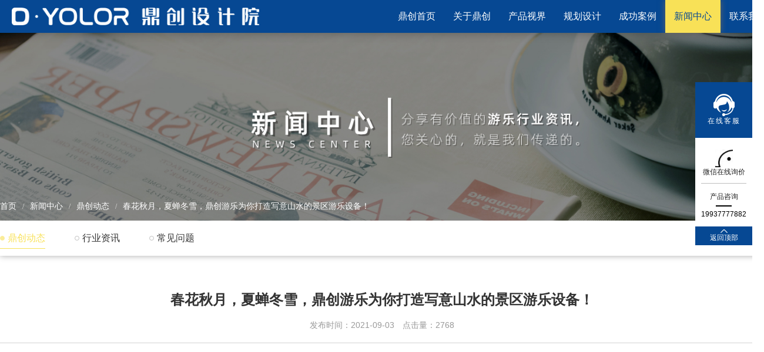

--- FILE ---
content_type: text/html; charset=utf-8
request_url: http://www.dyolor.com/dcdt/201.html
body_size: 6623
content:
<!DOCTYPE html>
<html>
    <head>
        <meta charset="utf-8"/>
        <meta name="renderer" content="webkit"/>
        <meta name="viewport" content="width=device-width, user-scalable=no, initial-scale=1.0, maximum-scale=1.0, minimum-scale=1.0">
        <meta http-equiv="X-UA-Compatible" content="IE=edge, chrome=1"/>
        <meta http-equiv="Cache-Control" content="no-siteapp"/>
        <title>春花秋月，夏蝉冬雪，鼎创游乐为你打造写意山水的景区游乐设备！-鼎创动态-河南省鼎创游乐设计研究院有限公司</title>
		<meta name="keywords" content="景区游乐设备,网红游乐设备,鼎创游乐">
		<meta name="description" content="秋高气爽的月 阳春三月的花 何谓春花秋月 。一为春序正半，百花争望，最堪游赏，一处清秋之中，明月皎皎，诗酒谈欢，在一年中遥遥辉映，让人对柴米油盐的生活有了期待。这是古人对于自然恩赐最由衷的信奉。正因为有所期待，有所信奉，这场春天的邂逅总是被格外珍惜着。">
        <link rel="stylesheet" href="//at.alicdn.com/t/font_2378318_4877rmecf3l.css">
        <link rel="stylesheet" href="/static/css/animate.min.css">
        <link rel="stylesheet" href="/static/css/aos.css">
        <link rel="stylesheet" href="/static/css/common.css">
                <link rel="stylesheet" href="/static/css/news.css">
                        <!--[if lt IE 9]>
        <script src="//cdn.bootcss.com/html5shiv/r29/html5.min.js"></script>
        <script src="//cdn.bootcss.com/respond.js/1.4.2/respond.min.js"></script>
        <![endif]-->
		<script type="text/javascript">(function(Switch) {
    var switch_pc = window.location.hash;
    var curURL = document.location.href; //当前URL
    var isMobile = curURL.indexOf("http://m."); //判断当前URL是否是手机站
    var isPc = curURL.indexOf("http://www."); //判断当前URL是否包含"http://www."
    if (isMobile < 0) { //不是手机站
        if (isPc < 0) { //不包含"http://www."
        var thisURL = curURL.replace(/^http:\/\//, "http://m.");
    } else { // 包含"http://www."
        var thisURL = curURL.replace(/^http:\/\/www\./, "http://m.");
    }
  }
  if (switch_pc != "#pc") {
    if (/iphone|ipod|ipad|ipad|Android|nokia|blackberry|webos|webos|webmate|bada|lg|ucweb|skyfire|sony|ericsson|mot|samsung|sgh|lg|philips|panasonic|alcatel|lenovo|cldc|midp|wap|mobile/i.test(navigator.userAgent.toLowerCase())) {
      Switch.location.href = thisURL;
    }
    document.write('<meta name="mobile-agent" content="format=html5;url=' + thisURL + '" />');
  }
})(window);
</script>
    </head>
   <body oncontextmenu="return false" ondragstart="return false" onselectstart="return false">
        <header class="header fixed clearfix" id="header">
            <div class="w1200 clearfix">
                <a href="http://www.dyolor.com" class="logo fl" data-aos="fade-up" data-aos-delay="100">
                    <img src="/static/images/logonew.png" alt="景区游乐设备-无动力游乐设备-无动力乐园规划设计-游乐设备厂家-鼎创游乐" class="normal">
                </a>
                <nav class="nav fr" data-aos="fade-up" data-aos-delay="200">
                    <ul class="clearfix">
                        <li ><a href="http://www.dyolor.com" target="_self">鼎创首页</a></li>
                                                <li ><a href="/profile" target="_self">关于鼎创</a></li>
                                                <li ><a href="/products" target="_self">产品视界</a></li>
                                                <li ><a href="/design" target="_self">规划设计</a></li>
                                                <li ><a href="/case" target="_self">成功案例</a></li>
                                                <li class='on'><a href="/news" target="_self">新闻中心</a></li>
                                                <li ><a href="/contact" target="_self">联系我们</a></li>
                                            </ul>
                </nav>
            </div>
        </header>

<section class="sub-banner" style="background-image: url('/uploads/category/20210522/13e5a7eeae6abdcb059e97f843f7ea7d.jpg');" data-aos="fade-up" data-aos-delay="200">
	<div class="wrapper w1200">
		<h3 style="display:none;"><span>新闻中心</span></h3>
		<div class="position"><a href="/">首页</a><span>/</span><a href="/news" title="新闻中心">新闻中心</a><span>/</span><a href="/dcdt" title="鼎创动态">鼎创动态</a><span>/</span>春花秋月，夏蝉冬雪，鼎创游乐为你打造写意山水的景区游乐设备！</div>
	</div>
</section>
<section class="sub-nav" data-aos="fade-up" data-aos-delay="300">
	<div class="w1200 clearfix p-rel">
				<h3><a href="/dcdt" class='on'>鼎创动态</a></h3>
				<h3><a href="/zixun" >行业资讯</a></h3>
				<h3><a href="/faq" >常见问题</a></h3>
			</div>
</section>

<section class="container w1200 cut">
	<div class="topinfo" data-aos="fade-up" data-aos-delay="100">
		<h1>春花秋月，夏蝉冬雪，鼎创游乐为你打造写意山水的景区游乐设备！</h1>
		<div class="date">发布时间：2021-09-03　点击量：2768</div>
	</div>
	<div class="content" data-aos="fade-up" data-aos-delay="150"><p style="text-align: center;">　　<strong>秋高气爽的月</strong></p><p style="text-align: center;"><strong>　　阳春三月的花</strong></p><p style="text-align: center;"><strong>　　何谓春花秋月</strong></p><p><strong><br/></strong></p><p>　　一为春序正半，百花争望，最堪游赏，一处清秋之中，明月皎皎，诗酒谈欢，在一年中遥遥辉映，让人对柴米油盐的生活有了期待。这是古人对于自然恩赐最由衷的信奉。正因为有所期待，有所信奉，这场春天的邂逅总是被格外珍惜着。</p><p>　　各地在踏青时节纷纷推出花朝节，意图将中断百年之久的花朝节重新延续，同时也有旅游方面的经济效能考虑。更多的汉服爱好者</p><p>　　随着文旅产业的发展，更多的景区也在写意山水的诗画意境，也融入更多的景观游乐设备，为景区锦上添花。</p><p><br/></p><p>　　<strong>1景观吊桥</strong></p><p>　　景观吊桥，分为有稳定索和无稳定索</p><p>　　即：景观桥和悬索桥</p><p>　　不仅外表美观，桥面呈规则弧度，游客走在桥面上微微摇晃，给人感觉舒服自在。</p><p>　　魅力值：☆☆☆☆☆</p><p>　　景观桥</p><p>　　悬索桥</p><p style="text-align: center;"><img src="/uploads/images/20210903/a60378f5e7351041e2622d885fb0a53c.jpg" title="e1" alt="a60378f5e7351041e2622d885fb0a53c.jpg"/></p><p><br/></p><p>　　<strong>2玻璃吊桥</strong></p><p>　　外观简洁大方，桥面采用超白钢化夹胶玻璃</p><p>　　用的玻璃透光率高达99.15%</p><p>　　让你可以尽可能清晰的欣赏到桥下的风景</p><p>　　高颜值：☆☆☆☆☆</p><p>　　挑战桥</p><p>　　包括两种：缅甸桥和铁索桥</p><p>　　缅甸桥</p><p>　　起源于缅甸，仅由三根承载索和两根保护及两根扶索组成的桥，这是一个可以充分施展自己手脚的机会</p><p>　　铁索桥</p><p>　　由五根直径14mm的铁链作为承载索和直径16mm的钢丝绳作为首扶绳及直径16mm的钢丝绳作为保护绳</p><p>　　特点：惊、险、刺激</p><p>　　挑战人员需要胆大心细，挑战自我</p><p>　　挑战值：☆☆☆☆☆</p><p>　　缅甸桥</p><p>　　铁索桥</p><p>　　步步惊心</p><p>　　步步都是惊心挑战</p><p>　　没有任何扶索;</p><p>　　跨板之间的距离设置300mm~500mm不等;</p><p>　　一步不小心就会踏空掉落!</p><p>　　挑战人员需要专注、胆大、心细</p><p>　　惊险值：☆☆☆☆☆</p><p style="text-align: center;">　　<img src="/uploads/images/20210903/abb5e7edb8db3d7361b38bc88546e1f1.jpg" title="e2" alt="abb5e7edb8db3d7361b38bc88546e1f1.jpg"/></p><p><br/></p><p>       十一长假即将来临，带你了解更多游乐设备</p><p><br/></p><p><strong style="white-space: normal;">        滑索</strong></p><p>　　绿色环保空中体验。既不使用电也不使用发动机，就可以像鸟儿一样自由地穿梭于富氧的密林间。</p><p>　　</p><p style="text-align: center;"><strong><img src="/uploads/images/20210903/59623e3eeb0a5d265e22f0c43a3ad13f.jpg" title="e3" alt="59623e3eeb0a5d265e22f0c43a3ad13f.jpg"/></strong></p><p>　　<strong>高空秋千</strong></p><p>        仰望摩天轮</p><p>　　“拥蓝天白云，览山海奇观”</p><p>　　高空秋千让你看跟高更远的风景</p><p style="text-align: center;">　　<img src="/uploads/images/20210903/694a3161ac2ba77e5eeaffd366ce6061.jpg" title="e4" alt="694a3161ac2ba77e5eeaffd366ce6061.jpg"/></p><p><br/></p><p>　　<strong>丛林穿越</strong></p><p>　　丛林穿越设置不同难度的关卡</p><p>　　让你体验大自然的神秘魔力</p><p style="text-align: center;"><img src="/uploads/images/20210903/47a7056b3c8b3a593416f62a28cf13e0.jpg" title="b2" alt="47a7056b3c8b3a593416f62a28cf13e0.jpg"/></p><p><br/></p><p>        <strong>七彩滑草</strong></p><p>　　色彩绚丽，景区吸睛项目</p><p>　　时尚前卫，娱乐性强，与自然同呼吸</p><p style="text-align: center;">　　<img src="/uploads/images/20210903/779ab27c4490989e92c2fa03ec5b9e4b.jpg" title="d2" alt="779ab27c4490989e92c2fa03ec5b9e4b.jpg"/></p><p><br/></p><p>　　<strong>滑道</strong></p><p>　　娱乐和交通相结合的项目，</p><p>　　旱滑道建成使游客下山方式多了一种趣味</p><p>　　</p><p>        鼎创游乐更多项目等您咨询</p><p>　　1专注景区游乐设备，行业经验16年</p><p>　　2全国上百家景区合作项目，并得到客户认可好评</p><p>　　3地形实地勘察，专业项目设计分析团队，24小时售后服务，一站式服务理念</p><p><br/></p><p class="news_tagtxt">本文标签：
                        <a href="http://www.dyolor.com/tag/237.html">鼎创游乐</a>
                        <a href="http://www.dyolor.com/tag/282.html">景区游乐设备</a>
                        <a href="http://www.dyolor.com/tag/319.html">网红游乐设备</a>
            </p>
	</div>
	<div class="prevnext" data-aos="fade-up" data-aos-delay="100">
		<a href="/dcdt/214.html" class="prev fl">上一篇：【鼎创游乐】景区网红游乐设备 厂家直销</a>
		<a href="/dcdt/200.html" class="next fr">下一篇：鼎创游乐专业无动力游乐设备，精心打磨产品，为您打造独一无二的景区IP！</a>
	</div>

	
	<div class="like-article" data-aos="fade-up" data-aos-delay="200">
		<h3 class="common-sub-title">
			<a href="/news" class="title" target="_blank">相关新闻</a>
			<a href="/news" class="more">更多+</a>
		</h3>
		<div class="pic-list cut">
			<ul class="clearfix">
								<li class="item">
					<a href="/dcdt/758.html" class="title" target="_blank" title="研学教育基地如何规划无动力乐园？">研学教育基地如何规划无动力乐园？</a>
				</li>
								<li class="item">
					<a href="/dcdt/756.html" class="title" target="_blank" title="惊喜连连，快乐无穷！让小朋友在无动力游乐设备中释放情绪，提升智力与情商。">惊喜连连，快乐无穷！让小朋友在无动力游乐设备中释放情绪，提升智力与情商。</a>
				</li>
								<li class="item">
					<a href="/dcdt/754.html" class="title" target="_blank" title="户外滑索 高空滑索安装费用 鼎创游乐厂家供应">户外滑索 高空滑索安装费用 鼎创游乐厂家供应</a>
				</li>
								<li class="item">
					<a href="/dcdt/749.html" class="title" target="_blank" title="环保可靠，趣味十足：探索最前沿的户外无动力游乐设备设计趋势">环保可靠，趣味十足：探索最前沿的户外无动力游乐设备设计趋势</a>
				</li>
								<li class="item">
					<a href="/dcdt/745.html" class="title" target="_blank" title="夏季水上乐园开发流程及注意要点">夏季水上乐园开发流程及注意要点</a>
				</li>
								<li class="item">
					<a href="/dcdt/739.html" class="title" target="_blank" title="如何在无动力乐园中规划萌宠板块？ ">如何在无动力乐园中规划萌宠板块？ </a>
				</li>
								<li class="item">
					<a href="/dcdt/736.html" class="title" target="_blank" title="萌宠乐园开发三种模式及规划要点">萌宠乐园开发三种模式及规划要点</a>
				</li>
								<li class="item">
					<a href="/dcdt/734.html" class="title" target="_blank" title="分享|无动力乐园规划三个建议">分享|无动力乐园规划三个建议</a>
				</li>
								<li class="item">
					<a href="/dcdt/729.html" class="title" target="_blank" title="规划网红景区 这10款人气打卡项目必考虑">规划网红景区 这10款人气打卡项目必考虑</a>
				</li>
								<li class="item">
					<a href="/dcdt/724.html" class="title" target="_blank" title="研学教育基地如何规划无动力乐园？">研学教育基地如何规划无动力乐园？</a>
				</li>
								<li class="item">
					<a href="/dcdt/716.html" class="title" target="_blank" title="2023户外拓展乐园规划设计中3大要素有哪些？">2023户外拓展乐园规划设计中3大要素有哪些？</a>
				</li>
								<li class="item">
					<a href="/dcdt/715.html" class="title" target="_blank" title="经验分享|景区为什么要选择无动力游乐设备全案设计">经验分享|景区为什么要选择无动力游乐设备全案设计</a>
				</li>
								<li class="item">
					<a href="/dcdt/703.html" class="title" target="_blank" title="露营地规划应遵循的4大设计原则">露营地规划应遵循的4大设计原则</a>
				</li>
								<li class="item">
					<a href="/dcdt/700.html" class="title" target="_blank" title="户外无动力乐园规划如何确保游乐趣味性">户外无动力乐园规划如何确保游乐趣味性</a>
				</li>
								<li class="item">
					<a href="/dcdt/694.html" class="title" target="_blank" title="亲子乐园设计有哪些创意主题？">亲子乐园设计有哪些创意主题？</a>
				</li>
								<li class="item">
					<a href="/dcdt/687.html" class="title" target="_blank" title="2023年无动力乐园规划前期应注意哪些环节？">2023年无动力乐园规划前期应注意哪些环节？</a>
				</li>
								<li class="item">
					<a href="/dcdt/685.html" class="title" target="_blank" title="揭秘|游乐设备厂家是如何规划无动力亲子乐园呢？">揭秘|游乐设备厂家是如何规划无动力亲子乐园呢？</a>
				</li>
								<li class="item">
					<a href="/dcdt/683.html" class="title" target="_blank" title="无动力乐园开发为什么要做规划设计？">无动力乐园开发为什么要做规划设计？</a>
				</li>
							</ul>
		</div>
	</div>

</section>

        <footer class="footer">
							<div class="w1200 p-rel">
								<nav class="footer-nav" data-aos="fade-up" data-aos-delay="100">
									<a href="http://www.dyolor.com">鼎创官网</a>
																		<a href="/profile">关于鼎创</a>
																		<a href="/products">产品视界</a>
																		<a href="/design">规划设计</a>
																		<a href="/case">成功案例</a>
																		<a href="/news">新闻中心</a>
																		<a href="/contact">联系我们</a>
																	</nav>
								<div class="info clearfix">
									<div class="item item-3" data-aos="fade-up" data-aos-delay="400">
										<span class="qrcode"><a id="696d155b3274f" href="javascript:;" ><img src="/uploads/topic/20240509/5b5d75ff04b7af7cbd07a3c9c31756d6.jpg" style="display:block;overflow:hidden;" /></a><span>获取产品报价</span></span>

										<span class="qrcode"><a id="696d155b32c74" href="javascript:;" ><img src="/uploads/topic/20250421/f3b90be54f98a2f4c5287ada09095780.png" style="display:block;overflow:hidden;" /></a><span>扫一扫关注我们</span></span>

									</div>
									<div class="item item-1" data-aos="fade-up" data-aos-delay="200">
										<a href="http://www.dyolor.com" class="bottom-logo"><img src="/static/images/bottom-logo.png" alt="景区游乐设备-无动力游乐设备-无动力乐园规划设计-游乐设备厂家-鼎创游乐"></a>
										<div class="wsscft">
								<div class="wssczft">
							        <div class="wsscztft">邦诚集团旗下企业<i class="fa-asc"></i></div>
							        <div class="wssczxlft">
							          <ul>
							            <li><a href="http://www.yolor.com" target="_blank" title="邦诚集团">邦诚集团</a></li>
							            <li><a href="http://www.dyolor.com" target="_blank" title="鼎创设计院">鼎创设计院</a></li>
							            <li><a href="https://www.myolor.com" target="_blank" title="名扬游乐">名扬游乐</a></li>
							            <li><a href="https://www.yolorb.com" target="_blank" title="游乐邦科技">游乐邦科技</a></li>
							            <li><a href="http://www.syolor.com" target="_blank" title="山河文旅">山河文旅</a></li>
							          </ul>
							        </div>
						        </div>
					  		</div>
									</div>
									<div class="item item-2" data-aos="fade-up" data-aos-delay="300">
										<p><i class="iconfont icon-phone"></i><span>服务热线：<em>19937777882</em>(微信同号)</span></p><p><i class="iconfont icon-email"></i><span>联系邮箱：myjt555@163.com</span></p><p><i class="iconfont icon-address"></i><span>联系地址：郑州市高新区科学大道美景M3美立方B6-1栋</span></p>									</div>

								</div>
								<div class="copyright">copyright &copy; 2018-2024 河南省鼎创游乐设计研究院有限公司 版权所有&nbsp; &nbsp;备案号：<a href="https://beian.miit.gov.cn/" target="_blank" rel="nofollow">豫ICP备18019202号-2</a>&nbsp; &nbsp;<a href="http://www.dyolor.com/sitemap.xml" target="_blank">网站地图</a></div>
							</div>
						</footer>
<div class="sidebarKf">
		<ul>
			<li>
				<a href="https://affim.baidu.com/cps/chat?siteId=17323222&userId=35655994&siteToken=abaac2e42de0260201ea8a18a8d2d5be" target="_blank" rel="nofollow" class="item" title="在线客服">
					<span class="thumb icon1" style="background-image: url('/static/images/kf2.png');"></span>
					<span class="online">在线客服</span>
				</a>
			</li>


			<li>
				<a href="javascript:;" class="item" title="微信在线询价">
					<span class="thumb icon2" style="background-image: url('/static/images/wx.png');"></span>
					<span class="online">微信在线询价</span>
				</a>
				<span class="focus"><img src="/uploads/topic/20250421/f3b90be54f98a2f4c5287ada09095780.png" style="width:128px;height:128px;"></span>
			</li>
			<li class="hot">
				<span class="tit">产品咨询</span>
				<span>19937777882</span>

			</li>
			<li>
				<a href="javascript:;" class="item totop" title="返回顶部">
					<span class="thumb icon4"></span>
					<span class="online">返回顶部</span>
				</a>
			</li>
		</ul>
	</div>
        <script src="/static/js/jquery-1.9.1.min.js"></script>
        <script src="/static/js/aos.js"></script>
        <script src="/static/js/PicCarousel.js" type="text/javascript" charset="utf-8" ></script>
         <script>
       $(".caroursel").PicCarousel({
				"width":1040,
				"height":496,
				"posterWidth":345,
				"posterHeight":496,
				"scale":0.9
			});
			
			
    $('a.totop').click(function(event) {
        $('html,body').animate({
            scrollTop: 0
        }, 500);
    });
    </script>
        <script>
		

        $(function($){
        	try{AOS.init({once:true,easing:'ease-out-back',duration:1000})}catch(e){console.log(e)};
        });
        </script>
        <script>
var _hmt = _hmt || [];
(function() {
  var hm = document.createElement("script");
  hm.src = "https://hm.baidu.com/hm.js?abaac2e42de0260201ea8a18a8d2d5be";
  var s = document.getElementsByTagName("script")[0]; 
  s.parentNode.insertBefore(hm, s);
})();
</script>


    </body>
</html>


--- FILE ---
content_type: text/css
request_url: http://www.dyolor.com/static/css/common.css
body_size: 4102
content:
html, body {
    padding: 0;
    font-size: 14px;
    font-family: 'Microsoft YaHei', '\5FAE\8F6F\96C5\9ED1', '微软雅黑', 'Microsoft YaHei UI', '黑体', '宋体', 'arial', 'sans-serif';
    min-width: 1300px;
    max-width: 1920px;
    margin: 0 auto;
    color: #333;
    background: #fff;
}
body{
    padding-top: 56px;
}
a {
    border: none;
    outline: none;

    color: #333;
    text-decoration: none;
    -webkit-transition: color 0.1s;
    -moz-transition: color 0.1s;
    -o-transition: color 0.1s;
    transition: color 0.1s;
}

a:hover {
    color: #064893;
}

img {
    border: none;
    outline: none;
}

h1, h2, h3, h4, ul, li, dl, ol, p, table, td, dd {
    padding: 0;
    margin: 0;
}

ul, li, ol, dl, dt, dd {
    list-style: none;
}

.clearfix:after {
    content: ".";
    display: block;
    height: 0;
    clear: both;
    visibility: hidden;
}

.fl {
    float: left;
}

.fr {
    float: right;
}

.w1400 {
    width: 1400px;
    margin: 0 auto;
}

.w1200 {
    width: 1300px;
    margin: 0 auto;
}

.w100 {
    width: 100%;
}
.w1700
{
    width: 1700px;
    margin: 0 auto;
}
.center {
    margin: 0 auto;
}

.iln {
    display: inline;
}

.ibk {
    display: inline-block;
}

.bk {
    display: block;
}

.p_rel, .p-rel {
    position: relative;
}

.p_abs, .p-abs {
    position: absolute;
}

.none {
    display: block;
    width: 0;
    height: 0;
    overflow: hidden;
}

.cut {
    overflow: hidden;
}

.tl {
    text-align: left;
}

.tr {
    text-align: right;
}

.tc {
    text-align: center;
}

.bg-white {
    background: #fff;
}

.padding24 {
    padding: 24px;
}

.padding20 {
    padding: 20px;
}

.padding10 {
    padding: 10px;
}

.padding5 {
    padding: 5px;
}

.mg0 {
    margin: 0 !important;
}

.mgt0 {
    margin-top: 0 !important;
}

.mgb0 {
    margin-bottom: 0 !important;
}

.mgl0 {
    margin-left: 0 !important;
}

.mgr0 {
    margin-right: 0 !important;
}

.x-red {
    color: #f00;
}

.one-t {
    white-space: nowrap;
    overflow: hidden;
    text-overflow: ellipsis;
}

.simsun {
    font-family: 'simsun', '宋体';
}

.gray {
    -webkit-filter: grayscale(100%);
    -moz-filter: grayscale(100%);
    -ms-filter: grayscale(100%);
    -o-filter: grayscale(100%);
    filter: grayscale(100%);
    filter: gray;
    filter: progid: DXImageTransform.Microsoft.BasicImage(grayscale=1);
}

.grey {
    -webkit-filter: grayscale(100%) contrast(0.9);
    -moz-filter: grayscale(100%) contrast(0.9);
    -ms-filter: grayscale(100%) contrast(0.9);
    -o-filter: grayscale(100%) contrast(0.9);
    filter: grayscale(100%) contrast(0.9);
    filter: gray;
    filter: progid: DXImageTransform.Microsoft.BasicImage(grayscale=1);
}

.v-center {
    display: -webkit-box;
    display: -ms-flexbox;
    display: -webkit-flex;
    display: flex;
    -webkit-box-pack: center;
    -ms-flex-pack: center;
    -webkit-justify-content: center;
    justify-content: center;
    -webkit-box-align: center;
    -ms-flex-align: center;
    -webkit-align-items: center;
    align-items: center;
    -webkit-flex-direction: column;
    -moz-flex-direction: column;
    -ms-flex-direction: column;
    -o-flex-direction: column;
    flex-direction: column;
}

.thumb-fixed {
    display: block;
    width: 200px;
    height: 200px;
    background: #f2f2f2 no-repeat center / cover;
    position: relative;
    overflow: hidden;
}

.thumb-fixed img {
    display: block;
    position: absolute;
    left: 0;
    top: 0;
    width: 100%;
    min-height: 100%;
    opacity: 0;
}

div.common-title {
    text-align: center;
    overflow: hidden;
    position:relative;
}

div.common-title h3 {
    font-size: 0;
    line-height: 40px;
    margin-top:40px;
}

div.common-title h3 span {
    display: inline-block;
    min-width: 260px;
    font-size: 40px;
    padding: 0 50px;
    background-image:-webkit-linear-gradient(45deg, #f8e157 ,#f8e157 , #ada700 , #ada700);
    -webkit-background-clip:text;
    -webkit-text-fill-color:transparent;
}
div.common-title h3:before, div.common-title h3:after {
    content: '';
    display: inline-block;
    width: 20px;
    height: 1px;
    background: #333;
    vertical-align: top;
    position: relative;
    top: 21px;
}

div.common-title>small {
    display: block;
    font-size: 20px;
    color:#999;
    display: block;
    left:0;
    top:0;
    z-index:2;
    background-image:-webkit-linear-gradient(45deg, #f8e157 ,#f8e157 , #ada700 , #ada700);
    -webkit-background-clip:text;
    -webkit-text-fill-color:transparent;
}

div.common-title.white h3, div.common-title.white h3 a, div.common-title.white>small {
    color: #fff;
}

div.common-title.white h3:before, div.common-title.white h3:after {
    background: #fff;
}

h3.common-sub-title {
    font-size: 24px;
    height: 52px;
    line-height: 52px;
    font-weight: normal;
    overflow: hidden;
}

h3.common-sub-title:before {
    content: '';
    display: block;
    width: 3px;
    height: 23px;
    float: left;
    background: #064893;
    margin: 15px 15px 0 0;
}

h3.common-sub-title a.title {
    float: left;
}

h3.common-sub-title a.more {
    float: right;
    font-size: 14px;
    color: #064893;
}

a.more-btn {
    display: block;
    font-size: 14px;
    color: #fff;
    width: 100px;
    text-align: center;
    height: 34px;
    line-height: 34px;
    background: #064893;
    overflow: hidden;
    border-radius: 20px;
    text-transform: uppercase;
}
a.more-btn:hover{
	background:#f8e157;
}
header.header {
    padding: 10px 20px;
    position: fixed;
    z-index: 999;
    left: 0;
    right: 0;
    top: 0;
    min-width: 1200px;
    background: rgba(0, 0, 0, 0.5);
    -webkit-transition: all .4s;
    -o-transition: all .4s;
    transition: all .4s;
}

header.header a.logo {
    display: block;
    height: 30px;
    margin-top: 9px;
    position: relative;
}

header.header a.logo img {
    display: block;
    height: 100%;
    position: absolute;
    left: 0;
    top: 0;
    -webkit-transition: all .2s;
    -o-transition: all .2s;
    transition: all .2s;
}

nav.nav {
    /*height: 48px;*/
    line-height: 48px;
}

nav.nav li {
    float: left;
    text-align: center;
    font-size: 16px;
    padding: 0 15px;
    position:relative;
    /*overflow: hidden;*/
    -webkit-transition: .2s;
    -o-transition: .2s;
    transition: .2s;
}

nav.nav li>a {
    display: block;
    position: relative;
    white-space: nowrap;
    overflow: hidden;
    color: #fff;
    -webkit-transition: all .4s;
    -o-transition: all .4s;
    transition: all .4s;
    z-index: 2;
}

nav.nav li:after{
    content: '';
    display: block;
    height: 0;
    position: absolute;
    left: 15px;
    right:15px;
    bottom: 0;
    background: #f8e157;
    -webkit-transition: all .2s;
    -o-transition: all .2s;
    transition: all .2s;
}

nav.nav li.on > a {
    color: #f8e157;
}

nav.nav li.on:after, nav.nav li:hover:after {
    height: 2px;
}

header.header.fixed {
    padding-top: 0;
    padding-bottom: 0;
    background: #064893;
    box-shadow: 0 0 15px rgba(0, 0, 0, 0.3);
    /*overflow: hidden;*/
}

header.header.fixed a.logo img {
    margin-top: 4px;
}

header.header.fixed nav.nav li {
    padding-top:4px;
    padding-bottom:4px;
    /*font-size: 15px;*/
}
header.header.fixed nav.nav li:after{
    left:0;
    right:0;
    -webkit-transition: all .4s;
    -o-transition: all .4s;
    transition: all .4s;
}
header.header.fixed nav.nav li.on>a, header.header.fixed nav.nav li:hover > a {
    color: #064893;
    -webkit-transition-delay: 0.15s;
    -o-transition-delay: 0.15s;
    transition-delay: 0.15s;
}
header.header.fixed nav.nav li.on:after, header.header.fixed nav.nav li:hover:after{
    height: 100%;
    -webkit-transition-delay: 0.15s;
    -o-transition-delay: 0.15s;
    transition-delay: 0.15s;
    -webkit-box-shadow: 0 0 10px #666;
    box-shadow: 0 0 10px #666;
}

footer.footer {
    /*padding: 60px 0 10px;*/
    background: #003b82;
    color: #fff;
    position: relative;
}


footer.footer nav.footer-nav {
    height: 66px;
    line-height: 66px;
    font-size: 16px;
    overflow: hidden;
    text-align: center;
    background: #003b82;
    border-radius: 5px;
    position: absolute;
    width: 100%;
    top: 0;
    margin-top: -36px;
    -webkit-box-shadow: 0 0 2px #fff;
    box-shadow: 0 0 2px #fff;
}

footer.footer nav.footer-nav a {
    display: block;
    float: left;
    width: 14.285%;
    color: #fff;
    position: relative;
}

footer.footer nav.footer-nav a:before {
    content: '/';
    display: block;
    color: #fff;
    opacity: 0.7;
    position: absolute;
    left: -3px;
    top: 0;
}

footer.footer nav.footer-nav a:first-child:before {
    display: none;
}
.wsscft {
  position: relative;
  float: right;
  width: 230px;
  height: 40px;
  line-height: 40px;
  color: #31447e;
  border-radius: 4px;
  border: 1px solid #a1a4ad;
  margin-top: 20px;
  background-color: #ffffff;
  z-index: 998;
  cursor: pointer;
}
.wsscztft {
  width: 100%;
  height: 40px;
  position:relative;
  line-height: 40px;
  padding-left:20px;
}
.wsscztft .fa-asc{ position: absolute; right: 30px; top: 5px; color:#31447e; width: 32px; height: 32px; background: url(../images/top1.png) no-repeat left center;}


.wssczxlft {
  position: absolute;
  width: 230px;
  left: 0;
  top: -160px;
  background: rgba(255, 255, 255, .9);
  border-top-right-radius: 8px;
  border-top-left-radius: 8px;
  padding: 10px 0px 0px 0px;
  text-align: center;
  display: none;
  cursor: pointer;
}
.wssczxlft a {
  color: #000;
}
.wssczxlft ul li {
  display: block;
  height: 30px;
  line-height: 30px;
}

.wssczxlft ul li:hover a {
  color: #31447e;
  font-weight: bold;
}
.wsscft:hover .wssczxlft {
  display: block;
}

footer.footer div.info {
    padding-top: 55px;
    overflow: hidden;
}

footer.footer div.info div.item-1 {
    float: right;
    width: 360px;
}
footer.footer div.info div.item-1 a.bottom-logo{
    float: right;
}

footer.footer div.info div.item-1 p {
    font-size: 12px;
    line-height: 2;
    margin-top: 6px;
}
footer.footer div.info div.item-1 p a{
    color:#fff;
}
footer.footer div.info div.item-2 {
    width: 450px;
    float: left;
    /* margin-left: 90px; */
    font-size: 14px;
    line-height: 40px;
}

footer.footer div.info div.item-2 p {
    overflow: hidden;
}

footer.footer div.info div.item-2 i.iconfont {
    font-size: 20px;
    margin-right: 20px;
    float: left;
}
footer.footer div.info div.item-2 i.icon-phone {
    margin-top: 17px;
}

footer.footer div.info div.item-2 span {
    display: block;
    float: left;
    max-width: 350px;
    line-height: 1.6;
    margin-top: 10px;
}
footer.footer div.info div.item-2 span em{ font-style:normal; font-size:28px; }
footer.footer div.info div.item-3 {
    float: left;
    width: 450px;
    text-align: center;
    font-size: 14px;
}

footer.footer div.info div.item-3 span.qrcode {
    display: block;
    width: 125px;
    height: 150px;
    overflow: hidden;
    margin-bottom: 10px;
    float:left;
    margin-right:50px;
}
footer.footer div.info div.item-3 span.qrcode span{
    text-align:center;
}
footer.footer div.info div.item-3 span.qrcode img {
    display: block;
    width: 100%;
    }

footer.footer div.copyright {
    border-top: 1px solid #eeeeee;
    padding: 30px 0 20px;
    text-align: center;
    margin-top: 25px;
    color: #fff;
}

footer.footer div.copyright a {
    color: inherit;
}

section.sub-banner{
    height: 320px;
    overflow: hidden;
    position:relative;
    background: #333 no-repeat center / cover;
    z-index: 991;
}
section.sub-banner div.wrapper{
    display: table;
    height:  100%;
    overflow: hidden;
    position:relative;
}
section.sub-banner div.wrapper > h3{
    display: table-cell;
    vertical-align: middle;
    font-size: 32px;
    color: #fff;
    font-weight: normal;
    width: 100%;
    text-align: center;
}
section.sub-banner div.wrapper div.position{
    position:absolute;
    left:0;
    bottom: 15px;
    color: #fff;
}
section.sub-banner div.wrapper div.position a{
    color: inherit;
}
section.sub-banner div.wrapper div.position span{
    margin: 0 10px;
    font-size: smaller;
    font-family: 'simsun','宋体';
    opacity: 0.8;
}

section.sub-nav{
    -webkit-box-shadow: 0 0 10px #aaa;
    box-shadow: 0 0 10px #aaa;
    position:relative;
    z-index: 990;
}
section.sub-nav h3{
    float: left;
    padding: 0 25px;
    font-weight: normal;
    font-size: 16px;
    position:relative;
    height: 60px;
    line-height: 60px;
}
section.sub-nav h3:first-child{
    padding-left: 0;
}
section.sub-nav h3 > a{
    display: block;
    position:relative;
    overflow: hidden;
}
section.sub-nav h3 > a:before{
    content:'';
    display: inline-block;
    width: 6px;
    height: 6px;
    border-radius: 50%;
    border:1px solid #999;
    margin-right: 5px;
    opacity: 0.6;
    position:relative;
    top: -1px;
}
section.sub-nav h3 > a.on{
    color: #f8e157;
}
section.sub-nav h3 > a.on:before{
    border-color: #f8e157;
    background: #f8e157;
}
section.sub-nav h3 > a.on:after{
    content:'';
    display: block;
    width:100%;
    height: 1px;
    background: #f8e157;
    position:absolute;
    left:0;
    bottom:12px;
}

section.sub-nav h3 > ul.pull-down{
    display: none;
    position:absolute;
    padding: 5px;
    left:0;
    top:100%;
    width:170px;
    font-size: 14px;
    line-height: 22px;
    background: #fff;
    border-radius: 0 0 5px 5px;
    -webkit-box-shadow: 0 5px 5px #aaa;
    box-shadow: 0 5px 5px #aaa;
}
section.sub-nav h3:hover > ul.pull-down{
    display: block;
}
section.sub-nav h3 > ul li{
    padding: 5px 5px 5px 25px;
    border-bottom: 1px solid #f6f6f6;
    white-space: nowrap;
    overflow: hidden;
    text-overflow:ellipsis;
}
section.sub-nav h3 > ul li a{
    color: #666;
    position:relative;
}
section.sub-nav h3 > ul li a:before{
    content:'>';
    display: block;
    width: 6px;
    height: 6px;
    position:absolute;
    left: -12px;
    top:0;
    font-family: 'simsun','宋体';
    color: #ccc;
    font-size: 12px;
}
section.sub-nav h3 > ul li a:hover,
section.sub-nav h3 > ul li a:hover:before{
    color: #f8e157;
}

section.container{
    min-height: 100px;
}

div.pages{
    height: auto;
    overflow: hidden;
    text-align: center;
    margin: 30px auto;
    font-size: 0;
}
div.pages li{
    display:inline-block;
    *display:inline;
    *zoom:1;
    background:#f2f2f2;
    font-size:14px;
    margin:0 2px;
    height:28px;
    line-height:28px;
    border:1px solid #d2d2d2;
    border-radius: 3px;
    overflow:hidden;
}
div.pages li a,
div.pages li span{
    display:block;
    padding: 0 11px;
    height:100%;
    color:#555;
    font-size:12px;
}
div.pages li.active,div.pages li:not(.disabled):hover{
    background:#f8e157;
    border-color:#f8e157;
}
div.pages li.active a,
div.pages li.active span,
div.pages li:not(.disabled):hover a{
    color:#fff;
}
div.pages li.disabled a,
div.pages li.disabled span{
    color:#aaa;
}

div.noitem{
    text-align: center;
    padding: 100px 30px;
    color: #999;
}

div.prevnext{
    height: 42px;
    line-height: 42px;
    overflow: hidden;
    margin:40px auto;
    padding-top: 20px;
    border-top: 2px solid #e2e2e2;
    font-size: 16px;
}
div.prevnext a{
    display: block;
    max-width: 45%;
    overflow: hidden;
    text-overflow:ellipsis;
    white-space:nowrap;
}


.preload{
    height: 100%;
    left: 0;
    position: fixed;
    top: 0;
    width: 100%;
    z-index: 9999;
    background:#fff;
}
.spinner {
  width: 60px;
  height: 60px;
  background-color: #0670BA;
  margin: 0 auto;
  -webkit-animation: rotateplane 1.2s infinite ease-in-out;
  animation: rotateplane 1.2s infinite ease-in-out;
  position:relative;
  top:45%;
}
.preloadTxt{
    width: 90px;
    margin: 0 auto;
    position:relative;
    top:52%;
}

@-webkit-keyframes rotateplane {
  0% { -webkit-transform: perspective(120px) }
  50% { -webkit-transform: perspective(120px) rotateY(180deg) }
  100% { -webkit-transform: perspective(120px) rotateY(180deg)  rotateX(180deg) }
}

@keyframes rotateplane {
  0% {
    transform: perspective(120px) rotateX(0deg) rotateY(0deg);
    -webkit-transform: perspective(120px) rotateX(0deg) rotateY(0deg)
  } 50% {
    transform: perspective(120px) rotateX(-180.1deg) rotateY(0deg);
    -webkit-transform: perspective(120px) rotateX(-180.1deg) rotateY(0deg)
  } 100% {
    transform: perspective(120px) rotateX(-180deg) rotateY(-179.9deg);
    -webkit-transform: perspective(120px) rotateX(-180deg) rotateY(-179.9deg);
  }
}
/*sidebar*/
div.sidebarKf{
    position:fixed;
    top:50%;
    right:0;
    z-index:999;
    width: 97px;
    margin-top: -220px;
}
div.sidebarKf ul{
    background-color:#fff;
}
div.sidebarKf ul li{
    padding:0 10px;
    position:relative;
}
div.sidebarKf ul li a.item{
    display:block;
    padding:20px 0 10px;
    border-bottom:1px solid #bebebe;
    text-align: center;
    font-size: 12px;
    color: #212121;
}

div.sidebarKf ul li a.item .thumb{
    display:block;
    width:30px;
    height: 30px;
    background:url('../images/qq.png') no-repeat center;
    margin:0 auto;
}
div.sidebarKf ul li a.item .online{
    font-size: 12px;
    color: #212121;
    /*font-style:italic;*/
}

div.sidebarKf li .focus{
    display:none;
    position:absolute;
    right:97px;
    top:0;
    margin-top: -10px;
    width:110px;
    height:110px;
    background: #fff;
}
div.sidebarKf li:hover .focus{
    display:block;
    margin-right: 20px;
}
div.sidebarKf li:hover .focus img{
    width: 100% !important;
    height: 100% !important;
    display:block;
}
div.sidebarKf li .focus:before{
    display:block;
    position:absolute;
    right:-5px;
    top:50%;
    -webkit-transform: translateY(-50%);
    -ms-transform: translateY(-50%);
    -o-transform: translateY(-50%);
    transform: translateY(-50%);
    content: '';
    width: 0;
    height: 0;
    border-top: 10px solid transparent;
    border-bottom: 10px solid transparent;
    border-left: 10px solid rgba(255, 255, 255,1);
}


div.sidebarKf ul li:first-child{
    background-color:#064893;
}
div.sidebarKf ul li:first-child a{
    color: #fff;
    border-bottom:none;
    padding:20px 0;
}
div.sidebarKf ul li:first-child a .online{
    letter-spacing:2px;
    font-style:normal;
    color: #fff;
}
div.sidebarKf ul li:first-child a .thumb{
    width:36px;
    height:38px;
}
div.sidebarKf ul li:last-child{
    background-color:#064893;
}
div.sidebarKf ul li a.item.totop{
    padding:4px 0;
    font-size: 12px;
    border-bottom:none;
}
div.sidebarKf ul li a.item.totop .thumb{
    width:12px;
    height:7px;
   background-image:url('../images/top.png'); 
}
div.sidebarKf ul li:last-child a .online,div.sidebarKf ul li a.item.totop .online{
    color: #fff;
}

div.sidebarKf ul li.hot{
    padding: 14px 0 14px;
}
div.sidebarKf ul li.hot span{
    display:block;
    font-size: 12px;
    color: #000;
    /*font-style:initial;*/
    text-align: center;
    /*font-weight:bold;*/
}
div.sidebarKf ul li.hot >span.tit{
    color: #212121;
    position:relative;
}

div.sidebarKf ul li.hot >span.tit::after{
    display:block;
    content:'';
    width:27px;
    height: 2px;
    background-color:#000;
    margin: 6px auto;
}

--- FILE ---
content_type: text/javascript
request_url: http://www.dyolor.com/static/js/PicCarousel.js
body_size: 2089
content:
/**
 * jQuery PicCarousel.js
 * Version 0.1.4
 *
 * https://github.com/javion25/PicCarousel.js
 * MIT licensed
 *
 * Copyright (C) 2015 Javion.com - A project by Javion
 */
;(function($){

	//定义PicCarousel类
	var PicCarousel = (function(){

		//定义PicCarousel的构造函数
		function PicCarousel(element,options){
			this.settings = $.extend(true,$.fn.PicCarousel.defaults,options||{});
			this.element = element;
			this.init();
		}

		//定义PicCarousel的方法
		PicCarousel.prototype = {
			/*说明：初始化插件*/
			init:function(){
				var me = this;
				me.poster = me.element;
				me.posterItemMain = me.poster.find("ul.poster-list");
				me.nextBtn = me.poster.find("div.poster-next-btn");
				me.prevBtn = me.poster.find("div.poster-prev-btn");
				me.posterItems = me.poster.find("li.poster-item");

				if(me.posterItems.size()%2 == 0){
					me.posterItemMain.append(me.posterItems.ep(0).clone());
					me.posterItems = me.posterItemMain.children;
				}

				me.posterFirstItem = me.posterItems.first();
				me.posterLastItem = me.posterItems.last();
				me.rotateFlag =true;

				//设置配置参数值
				me.setSettingValue();
				me.setPosterPost();

				me.nextBtn.click(function(){
					if(me.rotateFlag){
						me.rotateFlag = false;
						me.carouseRotate("left");
					};
				});

				me.prevBtn.click(function(){
					if(me.rotateFlag){
						me.rotateFlag = false;
						me.carouseRotate("right");
					};
				});

				//是否开启自动播放
				if(me.settings.autoPlay){
					me.autoPlay();
					me.poster.hover(function(){
						window.clearInterval(me.timer);
					},function(){
						me.autoPlay();
					});
				}
			},

			//自动播放方法
			autoPlay:function(){
				var me = this;
				me.timer = window.setInterval(function(){
					me.nextBtn.click();
				},me.settings.delay);
			},

			//旋转方法
			carouseRotate:function(dir){
				var me = this;
				var zIndexArr = [];
				if(dir === "left"){
					me.posterItems.each(function(){
						var self = $(this),
							prev = self.prev().get(0)?self.prev():me.posterLastItem,
							width = prev.width(),
							height = prev.height(),
							zIndex = prev.css("zIndex"),
							opacity = prev.css("opacity"),
							left = prev.css("left"),
							top = prev.css("top");
							zIndexArr.push(zIndex);
							self.animate({
									width:width,
									height:height,
									opacity:opacity,
									left:left,
									top:top
							},me.settings.speed,function(){
								me.rotateFlag = true;
							});
					});
					me.posterItems.each(function(i){
						$(this).css("zIndex",zIndexArr[i]);
					})
				}else if(dir === "right"){
					me.posterItems.each(function(){
						var self = $(this),
							next = self.next().get(0)?self.next():me.posterFirstItem,
							width = next.width(),
							height = next.height(),
							zIndex = next.css("zIndex"),
							opacity = next.css("opacity"),
							left = next.css("left"),
							top = next.css("top");
							zIndexArr.push(zIndex);
							self.animate({
									width:width,
									height:height,
									opacity:opacity,
									left:left,
									top:top
							},me.settings.speed,function(){
								me.rotateFlag = true;
							});
					});
					me.posterItems.each(function(i){
						$(this).css("zIndex",zIndexArr[i]);
					})
				}
			},

			//设置剩余的帧的位置关系
			setPosterPost:function(){
				var me = this;
				var sliceItems = me.posterItems.slice(1),
					sliceSize  = sliceItems.size()/2,
					rightSlice = sliceItems.slice(0,sliceSize),
					level      = Math.floor(me.posterItems.size()/2),
					leftSlice  = sliceItems.slice(sliceSize);

				//设置右边帧的位置关系和宽度、高度、top...
				var rw = me.settings.posterWidth,
					rh = me.settings.posterHeight,
					//((容器宽-帧宽)/2)/层级 190
					gap = ((me.settings.width-me.settings.posterWidth)/2)/level;

				var firstLeft = (me.settings.width-me.settings.posterWidth)/2;
				var fixOffsetLeft = firstLeft + rw;

				//设置右边的位置关系
				rightSlice.each(function(i){
					level--;
					rw = rw*me.settings.scale;
					rh = rh*me.settings.scale;
					var j=i;
					$(this).css({
							zIndex:level,
							width:rw,
							height:rh,
							opacity:1/(++j),
							left:fixOffsetLeft+(++i)*gap-rw,
							top:me.setVertucalAlign(rh)
					});

				});

				//设置左边的位置关系
				var lw = rightSlice.last().width(),
					lh = rightSlice.last().height(),
					oloop = Math.floor(me.posterItems.size()/2);

				leftSlice.each(function(i){
					$(this).css({
							zIndex:i,
							width:lw,
							height:lh,
							opacity:1/oloop,
							left:i*gap,
							top:me.setVertucalAlign(lh)
					});

					lw = lw/me.settings.scale;
					lh = lh/me.settings.scale;
					oloop--;
				});
			},

			//设置垂直排列对齐
			setVertucalAlign:function(height){
				var me = this;
				var verticalType = me.settings.verticalAlign,
					top = 0;

				if(verticalType === "middle"){
					top = (me.settings.height - height)/2;
				}else if(verticalType === "top"){
					top = 0;
				}else if(verticalType === "bottom"){
					top = me.settings.height - height;
				}else{
					top = (me.settings.height-height)/2;
				};

				return top;
			},

			//配置左右按钮和第一帧位置
			setSettingValue:function(){
				var me = this;
				me.poster.css({
					width:me.settings.width,
					height:me.settings.height
				});

				me.posterItemMain.css({
					width:me.settings.width,
					height:me.settings.height
				});

				//计算左右切换按钮的宽度
				var w = (me.settings.width-me.settings.posterWidth)/2;

				me.nextBtn.css({
					width:w,
					height:me.settings.height,
					zIndex:Math.ceil(me.posterItems.size()/2)
				});
				me.prevBtn.css({
					width:w,
					height:me.settings.height,
					zIndex:Math.ceil(me.posterItems.size()/2)
				});
				me.posterFirstItem.css({
					width:me.settings.posterWidth,
					height:me.settings.posterHeight,
					top: me.setVertucalAlign(me.settings.posterHeight),
					left:w,
					zIndex:Math.floor(me.posterItems.size()/2)
				});
			}
		};
		return PicCarousel;
	})();

	//单例模式,添加PicCarousel方法
	$.fn.PicCarousel = function(options){
		return this.each(function(){
			var me = $(this),
				instance = me.data("PicCarousel");
			if(!instance){
				instance = new PicCarousel(me,options);
				me.data("PicCarousel",instance);
			}
		});
	};

	//默认配置参数
	$.fn.PicCarousel.defaults = {
		"width":1200,		//幻灯片的宽度
		"height":300,		//幻灯片的高度
		"posterWidth":300,	//幻灯片第一帧的宽度
		"posterHeight":300, //幻灯片第一张的高度
		"scale":0.9,		//记录显示比例关系
		"speed":300,		//记录幻灯片滚动速度
		"autoPlay":false,	//是否开启自动播放
		"delay":500,		//自动播放间隔
		"verticalAlign":"middle"	//图片对齐位置
	}


}(jQuery));